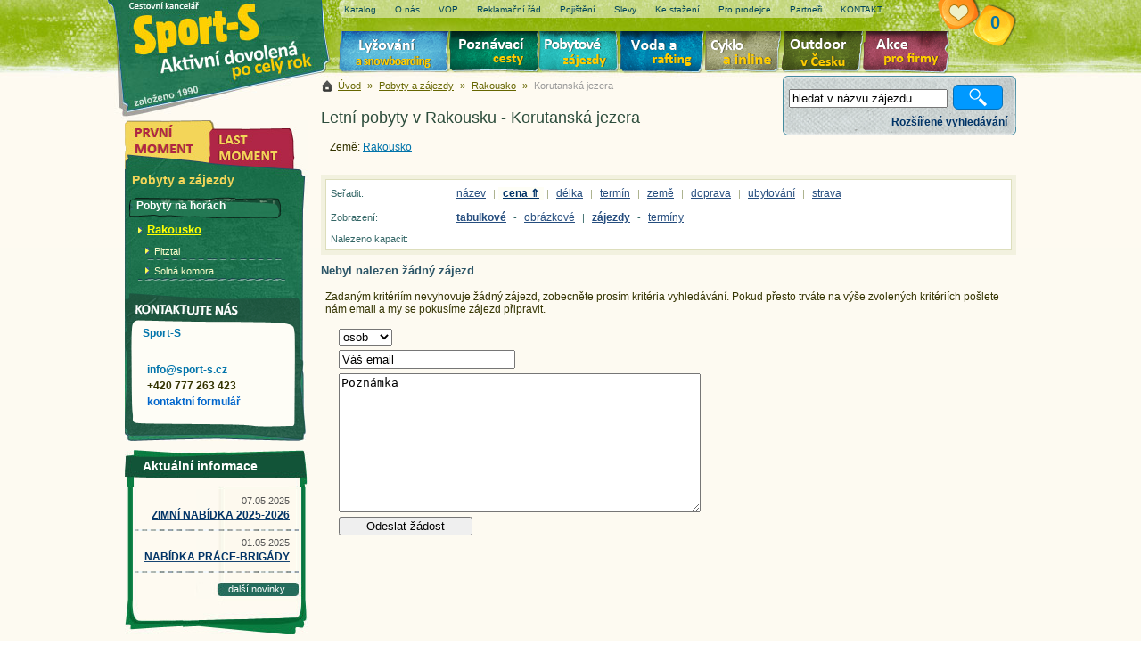

--- FILE ---
content_type: text/html; charset=utf-8
request_url: http://www.sport-s.cz/pobytove-zajezdy/hory/rakousko/korutanska-jezera.html?trideni=cenanotnull
body_size: 15963
content:

<!doctype html public "-//W3C//DTD HTML 4.01 Transitional//EN" "http://www.w3.org/TR/html4/loose.dtd"> 
<html>
<head><title>
	Letní pobyty v Rakousku - Korutanská jezera - Sport-S
</title><meta name="description" content="Letní pobyty v Rakousku. Korutanská jezera"><meta name="keywords" content="Pobyty a zájezdy"><meta http-equiv="Content-Type" content="text/html; charset=utf-8"><meta http-equiv="Content-language" content="cs"><meta name="robots" content="index, follow"><meta name="author" content="Sport-S"><link rel="stylesheet" type="text/css" media="screen" href="/css/prettyPhoto.css"><link rel="stylesheet" type="text/css" media="screen" href="/css/style_leto.css?v=26"><link rel="stylesheet" type="text/css" media="screen" href="/css/extended.css?v=26"><link rel="stylesheet" type="text/css" media="print" href="/css/print.css?v=26"> 
    <script type="text/javascript" src="//ajax.googleapis.com/ajax/libs/jquery/1.5.2/jquery.min.js"></script>
    <script type="text/javascript" src="/js/common.js?v=20"></script>
    <script type="text/javascript" src="/js/combo.js"></script>    
    <script type="text/javascript" src="/js/jquery.datePicker.min-2.1.2.js"></script>
    <script type="text/javascript" src="/js/date.js"></script>
    <script type="text/javascript">
        $(document).ready(function() {
            initDatePicker();
        });
    </script>
<script type="text/javascript">var _gaq = [['_setAccount', 'UA-8717939-1'],['_setAllowAnchor', true],['_trackPageview']];(function() { var ga = document.createElement('script'); ga.type = 'text/javascript'; ga.async = true;ga.src = ('https:' == document.location.protocol ? 'https://ssl' : 'http://www') + '.google-analytics.com/ga.js';var s = document.getElementsByTagName('script')[0]; s.parentNode.insertBefore(ga, s); })();</script></head>
<body>
    <div id="main">
        <!-- Hlavička -->
        <div id="header">
            <div id="logo">
                <a href="/" title="Sport-S - aktivní dovolená po celý rok">Sport-S - aktivní dovolená po celý rok</a>
            </div>
            <div id="horni_menu">
                <ul>
                    
                            <li><a href='/informace/katalog.html' title=""><b>
                                Katalog</b></a></li>
                        
                            <li><a href='/informace/o-nas.html' title="o nás a naší společnosti"><b>
                                O nás</b></a></li>
                        
                            <li><a href='/informace/smluvni-podminky.html' title=""><b>
                                VOP</b></a></li>
                        
                            <li><a href='/informace/reklamacni-rad.html' title=""><b>
                                Reklamační řád</b></a></li>
                        
                            <li><a href='/informace/cestovni-pojisteni.html' title=""><b>
                                Pojištění</b></a></li>
                        
                            <li><a href='/informace/slevy.html' title=""><b>
                                Slevy</b></a></li>
                        
                            <li><a href='/informace/ke-stazeni.html' title="Ke stažení"><b>
                                Ke stažení</b></a></li>
                        
                            <li><a href='http://217.198.121.28/BookingProvizni/' title=""><b>
                                Pro prodejce</b></a></li>
                        
                            <li><a href='/informace/partneri.html' title="Partneři"><b>
                                Partneři</b></a></li>
                        
                            <li><a href='/kontakt.html' title=""><b>
                                KONTAKT</b></a></li>
                                            
                </ul>
            </div>
            <div id="okruhy">
                <div id="okruhZajezdu">
                    Vyberte si okruh zájezdů</div>
                <ul>
                    <li class="lyze"><a href="/lyzovani/">Lyžování</a> </li>
                    <li class="poznavaci"><a href="/poznavaci-zajezdy/">Poznávací zájezdy</a></li>
                    <li class="pobytove"><a href="/pobytove-zajezdy/">Pobytové zájezdy</a></li>
                    <li class="raft"><a href="/voda/">Voda a rafting</a></li>
                    <li class="cyklo"><a href="/cyklo-zajezdy/">Cyklo zájezdy</a></li>
                    <li class="outdoor"><a href="/aktivni-dovolena/">Aktivní dovolená</a></li>
                    <li class="firma"><a href="/akce-pro-firmy/">Akce pro firmy</a></li>
                </ul>
            </div>
            <div class="clear">
            </div>
            <div id="horni_info">
                <div class="nfo" id="schranka">
                    <h2><a href="/schranka.html">Vaše schránka zájezdů <span id="schrankaCount">
                        0
                    </span></a></h2>
                </div>                    
            </div>
            <div id="searchFulltext" class="top_hledej">
                <!--malé vyhledávání-->
                <form id="Form1" onsubmit="return checkMinLetters();" action="/hledat.html" method="get">
                <input type="text" name="fulltext" id="fulltext" value="hledat v názvu zájezdu"  onfocus="$(this).val() == 'hledat v názvu zájezdu' ? $(this).val('') : void(0);" onblur="$(this).val() == '' ? $(this).val('hledat v názvu zájezdu') : void(0);">
                <input type="submit" class="submit" value="Vyhledat">
                <span><strong id="fullTextError"></strong></span>
                </form>
                <div onclick="showSearchForm(3);" class="rozsVyhl">
                    Rozšířené vyhledávání
                </div>
            </div>
            
            <div id="searchComplex" class="top_hledej" style="display: none">
                <!--velké vyhledávání-->
                <form id="hledej" action="/hledat.html" method="get">
                <h3>Vyhledávání</h3>                
                <div class="col1">
                        <select id="kategorie" name="kategorie" onchange="refreshZeme(2); fillSubCategory(this.value,0);"><option></option></select>   
                        <select id="zeme" name="zeme" onchange="refreshDestinace(2);"><option></option></select>                    
                        <select id="cena" name="cena"><option value="" >cena: (libovolná)</option><option value="1-1000" >do 1 000 Kč</option><option value="1000-5000" >1 000 - 5 000 Kč</option><option value="5000-10000" >5 000 - 10 000 Kč</option><option value="10000-15000" >10 000 - 15 000 Kč</option><option value="15000-20000" >15 000 - 20 000 Kč</option><option value="20000-30000" >20 000 - 30 000 Kč</option><option value="30000-50000" >30 000 - 50 000 Kč</option><option value="50000-1000000" >nad 50 000 Kč</option></select>
                </div>
                <div class="col2">
                        <select id="subkategorie" name="subkategorie" onchange="refreshZeme(2);" disabled="disabled"><option></option></select>                   
                        <select id="destinace" name="destinace" disabled="disabled"><option></option></select>
                        <select id="delka" name="delka"><option value="" >délka: (libovolná)</option><option value="1" >1 den</option><option value="2-3" >2-3 dny</option><option value="4-6" >4-6 dní</option><option value="7-9" >7-9 dní</option><option value="10-13" >10-13 dní</option><option value="14-20" >14-20 dní</option><option value="21-99" >>20 dní</option></select>                        
                </div>
                <div class="col3">
                        <select id="doprava" name="doprava">
                            <option value="" >doprava: (libovolná)</option><option value="0" >vlastní</option><option value="3" >autokarem</option>
                        </select>
                        <select id="ubytovani" name="ubytovani">
                            <option value="" >ubytování: (libovolné)</option><option value="1" >hotel</option><option value="2" >pension</option><option value="3" >kemp</option><option value="5" >apartmán</option><option value="6" >hostel</option><option value="7" >privát</option><option value="8" >aparthotel</option><option value="13" >bungalov</option><option value="16" >hotel ***</option><option value="18" >hotel ****</option><option value="37" >chalet</option>
                        </select>
                        <select id="strava" name="strava">
                            <option value="" >strava: (libovolná)</option><option value="0" >vlastní</option><option value="1" >polopenze</option><option value="3" >snídaně</option><option value="4" >all inclusive</option>
                        </select>
                </div>
                      
                  
                <div class="col4">
                    <div class="obdobi">
                        <label class="l">Odjezd nejdříve:</label>
                        <input class="datePicker dp-applied" type="text" name="terminOd" id="terminOd" value="">
                        <label class="l">Odjezd nejpozději:</label>
                        <script type="text/javascript">var combineStartAndEndDates = true;</script><input class="datePicker dp-applied" type="text" name="terminDo" id="terminDo" value="">
                    </div> 
                    <input type="checkbox" id="lastminute" name="lastminute" value="1" ><label for="lastminute">Pouze Lastminute</label>
                <input type="submit" class="searchbutton" value="Vyhledat" >
                </div>
                <div class="clear">
                </div>   
                <div onclick="showSearchForm(1);" class="rozsVyhl">
                    základní vyhledávání
                </div>
                </form>
            </div>
        </div>
        <!-- Konec Hlavička -->  
        <div id="Content" class="Contentletopobytove-zajezdy" > 
            
            <div id="Panel_obsah">     
                <div id="cesta">
                    <a href="/">Úvod</a>
                      &raquo;  <a href="/pobytove-zajezdy/">Pobyty a zájezdy</a>  &raquo;  <a href="/pobytove-zajezdy/rakousko/">Rakousko</a>  &raquo;  <span class="cesta-posl">Korutanská jezera</span> 
                </div>   
                <div id="obsahKontejner">                         
                    
    <script type="text/javascript">
        var isLocationPage = true;
        $(document).ready(function() {                
            $("a[rel^='prettyPhoto']").prettyPhoto({
                animationSpeed: 'fast', /* fast/slow/normal */
                padding: 40, /* padding for each side of the picture */
                opacity: 0.75, /* Value betwee 0 and 1 */
                showTitle: false, /* true/false */
                allowresize: true, /* true/false */
                counter_separator_label: '/', /* The separator for the gallery counter 1 "of" 2 */
                theme: 'light_rounded', /* light_rounded / dark_rounded / light_square / dark_square */
                callback: function() { }
            });
        });
    </script>
    	  
    <h1>Letní pobyty v Rakousku - Korutanská jezera</h1>
    <div class="stred zajezdm">
        
        <div class="info" style="padding-left:10px;">
            
            Země: <a href="/pobytove-zajezdy/rakousko/">Rakousko</a><br>
        </div> 
    </div>
    <div class="clear"></div> 
      
    
    <script type="text/javascript">

        if(window.location.hash == "") 
            changeTabs(document.getElementById("tabId0"));
        
    </script>
    
    <P>&nbsp;</P>

                  
<div id="ControlPanel">
	
        <table class="vysledkyHledani" cellspacing="7">
            <tr id="sorting">
		<td>Seřadit:</td>
		<td class="sorter">
                        <a href="/pobytove-zajezdy/hory/rakousko/korutanska-jezera.html?trideni=nazev" >název</a> | <a href="/pobytove-zajezdy/hory/rakousko/korutanska-jezera.html?trideni=cenanotnullSestupne" class="selected">cena &uArr;</a> | <a href="/pobytove-zajezdy/hory/rakousko/korutanska-jezera.html?trideni=delka" >délka</a> | <a href="/pobytove-zajezdy/hory/rakousko/korutanska-jezera.html?trideni=terminnotnull" >termín</a> | <a href="/pobytove-zajezdy/hory/rakousko/korutanska-jezera.html?trideni=zeme" >země</a> | <a href="/pobytove-zajezdy/hory/rakousko/korutanska-jezera.html?trideni=doprava" >doprava</a> | <a href="/pobytove-zajezdy/hory/rakousko/korutanska-jezera.html?trideni=ubytovani" >ubytování</a> | <a href="/pobytove-zajezdy/hory/rakousko/korutanska-jezera.html?trideni=strava" >strava</a>
                </td>
	</tr>
	
            <tr>
                <td>Zobrazení:</td>
                <td><a onclick="changeToursDisplay(true);return false;" style="font-weight:bold;" rel="nofollow" href="#zajezdy">tabulkové</a> -  <a onclick="changeToursDisplay(false);return false;" rel="nofollow" href="#zajezdy">obrázkové</a> | 
                <a onclick="changeToursTermDisplay(true);return false;" style="font-weight:bold;" rel="nofollow" href="#">zájezdy</a> -  <a onclick="changeToursTermDisplay(false);return false;" rel="nofollow" href="#">termíny</a></td>
            </tr>
            <tr>
                <td>Nalezeno kapacit:</td>
                <td><b></b></td>
            </tr>
        </table>         

</div>

  


        <form method="post" action="/pobytove-zajezdy/hory/rakousko/korutanska-jezera.html?trideni=cenanotnull" id="ctl01">
<div class="aspNetHidden">
<input type="hidden" name="__EVENTTARGET" id="__EVENTTARGET" value="" />
<input type="hidden" name="__EVENTARGUMENT" id="__EVENTARGUMENT" value="" />
<input type="hidden" name="__VIEWSTATE" id="__VIEWSTATE" value="/[base64]" />
</div>

<script type="text/javascript">
//<![CDATA[
var theForm = document.forms['ctl01'];
if (!theForm) {
    theForm = document.ctl01;
}
function __doPostBack(eventTarget, eventArgument) {
    if (!theForm.onsubmit || (theForm.onsubmit() != false)) {
        theForm.__EVENTTARGET.value = eventTarget;
        theForm.__EVENTARGUMENT.value = eventArgument;
        theForm.submit();
    }
}
//]]>
</script>


<script src="/WebResource.axd?d=MJ1ItriUQy17yaL8Z7REEQU_FJy8hefsRwvuhWQ2QXzTOCBRMx21HUPufn6jb0h3CCtGS8m9EPwof4LJ9dGak3HSEJV9WQAv-clS69aFar81&amp;t=638568676745067788" type="text/javascript"></script>


<script type="text/javascript">
//<![CDATA[
function CallServer(arg,context) {WebForm_DoCallback('ctl00$cph$DestinationTours$ToursRepeater$TourEmailRequest1',arg,RecieveServerData,context,null,false)}function RecieveServerData(rValue) {var allDest = rValue.split(','); var combo = document.getElementById('reqDestination'); for(i=0; i<allDest.length; i+=2) {appendOptionLast(combo, allDest[i], allDest[i+1], '', ''); } }function CountryChanged(val, args) {$('#reqDestination').html(''); appendOptionLast(document.getElementById('reqDestination'), '', 'destinace (libovolná)', '', ''); CallServer(val, args);}//]]>
</script>

<div class="aspNetHidden">

	<input type="hidden" name="__VIEWSTATEGENERATOR" id="__VIEWSTATEGENERATOR" value="7E989E98" />
</div>
            <h3>Nebyl nalezen žádný zájezd</h3>
            <p>Zadaným kritériím nevyhovuje žádný zájezd, zobecněte prosím kritéria vyhledávání.
            <span>Pokud přesto trváte na výše zvolených kritériích pošlete nám email a my se pokusíme zájezd připravit.</span>
            </p>
            <div class="tourEmail">            
                <span id="cph_DestinationTours_ToursRepeater_TourEmailRequest1"><form action="#" id="formTourEmail" method="post"><select id="reqPerson" name="reqPerson" class="personCount"><option value="">osob</option><option value="1" >1</option><option value="2" >2</option><option value="3" >3</option><option value="4" >4</option><option value="5" >5</option><option value="6" >6</option><option value="7" >7</option><option value="8" >8</option><option value="9" >9</option><option value="10" >10</option><option value="11">&gt; 10</option></select><input type="text" id="reqEmail" name="reqEmail" value="Váš email" autocomplete="email" /><textarea id="reqNote" name="reqNote">Poznámka</textarea><input type="hidden" id="reqSent" name="reqSent" value="1" /><div id="reqTour">Kolik je jedna+dva?<input id="abotreqTour" name="abotreqTour" size="2" value="">... vložte správnou číslici (jde o ochranu proti spamu)<br /></div><script type="text/javascript">document.getElementById('abotreqTour').value = Math.round(Math.PI); document.getElementById('reqTour').style.display = 'none';</script><input type="submit" class="submit" value="Odeslat žádost" /></form></span>
            </div>
        

<script type="text/javascript">
//<![CDATA[

WebForm_InitCallback();//]]>
</script>
</form>  
       

                    <P align=center><IFRAME 
style="BORDER-BOTTOM: medium none; BORDER-LEFT: medium none; WIDTH: 780px; HEIGHT: 200px; OVERFLOW: hidden; BORDER-TOP: medium none; BORDER-RIGHT: medium none" 
src="//www.facebook.com/plugins/likebox.php?href=http%3A%2F%2Fwww.facebook.com%2FCKSPORTSCZ&amp;width=780&amp;height=200&amp;colorscheme=light&amp;show_faces=true&amp;border_color&amp;stream=false&amp;header=true&amp;appId=224084937641913" 
frameBorder=0 allowTransparency scrolling=no></IFRAME></P>
                </div>
                <div class="clear">
                </div>
            </div>
            <div id="Panel_navigace">
                <div class="logo_top"></div>
                <div id="MpMenu">                          
                    
  
    
    <ul class="momenty">
    <li class="moment"><a href="/prvni-moment/"><span>První moment</span></a></li>
    <li class="lastmoment"><a href="/last-moment/"><span>Last moment</span></a></li>
    </ul>
    
 <div class="nav">     
    
    
    <h2>Pobyty a zájezdy</h2> 
           
    <div id="LeftMenu_ThemeMenu">
	
        
        <ul><li class=""><div class="pob">Pobyty na horách</div><ul class="menuZeme"><li class='active'><a href="/pobytove-zajezdy/hory/rakousko/">Rakousko</a><ul id="menu"><li class=''><a href="/pobytove-zajezdy/hory/rakousko/pitztal.html">Pitztal</a></li><li class=''><a href="/pobytove-zajezdy/hory/rakousko/solna-komora.html">Solná komora</a></li></ul></li></ul></li></ul>
                        
            
           
         
            
        
    
</div>
</div>
  
                    <div class="kontdiv">
	                    <a href="/kontakt/">Sport-S</a>
                        <div class="kinfo">
                            
                                <P><BR><A href="mailto:info@sport-s.cz">info@sport-s.cz</A><BR>+420 777 263 423<BR><A href="http://www.sport-s.cz/kontaktni-formular/"><FONT color=#0066cc>kontaktní formulář</FONT></A><BR></P>
                            
                        </div>
                    </div>
                </div>
                    
                        <div class="novinky">
                        <h2>Aktuální informace</h2>
                            <ul>
                                            
                        <li>07.05.2025<br>
                            <strong><a href='/novinky/#' title=""><b>
                            Zimní nabídka 2025-2026</b></a></strong></li>
                                            
                        <li>01.05.2025<br>
                            <strong><a href='/novinky/#' title=""><b>
                            Nabídka práce-brigády</b></a></strong></li>
                    
                            </ul>
                        <a class="go" href="/novinky/">další novinky</a>
                        </div> 
                        
            </div>           
            <!-- Konec Panel Obsah -->
            <div class="clear">
            </div>
        </div>
        <!-- Konec content -->        
    </div>
    <!-- Konec all -->
    <!-- paticka -->
    <div id="bottom">
        <div id="system">
            <a href="https://www.opentravel.cz">
                <img src="/img/white.gif" width="128" height="16" alt="vyhledávání zájezdů poskytuje Open Travel Network"></a>
        </div>
        
            <TABLE class=paticka cellSpacing=2 cellPadding=2 width="100%" align=center>
<TBODY>
<TR>
<TD width="14%">
<P align=left><A href="http://www.sport-s.cz/lyzovani/rakousko/"><FONT style="BACKGROUND-COLOR: #ffffff" color=#0000ff><STRONG>Lyžování v Rakousku</STRONG></FONT></A><FONT style="BACKGROUND-COLOR: #ffffff"> </FONT><BR><A href="http://www.sport-s.cz/lyzovani/rakousko/bad-kleinkirchheim.html">Bad Kleinkirchheim</A>&nbsp;/ <A href="http://www.sport-s.cz/lyzovani/rakousko/dachstein.html">Dachstein West</A> / <A href="/lyzovani/rakousko/gasteinertal.html">Gasteinertal</A>&nbsp;/ <A href="http://www.sport-s.cz/lyzovani/rakousko/hinterstoder.html">Hinterstoder</A> / <A href="http://www.sport-s.cz/lyzovani/rakousko/matrei-at.html">Kals - Matrei</A> / <A href="http://www.sport-s.cz/lyzovani/rakousko/lungau.html">Lungau</A>&nbsp;/ <A href="http://www.sport-s.cz/lyzovani/rakousko/molltal.html">Mölltal</A> <A href="http://www.sport-s.cz/lyzovani/rakousko/nassfeld-hermagor.html">/ Nassfeld</A> / <A href="http://www.sport-s.cz/lyzovani/rakousko/otztal-solden-arena.html">Sölden Arena</A> <A href="http://www.sport-s.cz/lyzovani/rakousko/otztal-solden-arena.html">Ötztal</A> / <A href="http://www.sport-s.cz/lyzovani/rakousko/pitztal.html">Pitztal</A>&nbsp;/ <A href="http://www.sport-s.cz/lyzovani/rakousko/saalbach-hinterglemm.html">Saalbach&nbsp;Hinterglemm</A> / <A href="http://www.sport-s.cz/lyzovani/rakousko/schladming-dachstein.html">Schladming </A><A href="http://www.sport-s.cz/lyzovani/rakousko/schladming-dachstein.html">Dachstein</A> <A href="http://www.sport-s.cz/lyzovani/rakousko/ischgl.html">/ Ischgl</A> / <A href="http://www.sport-s.cz/lyzovani/rakousko/st-anton.html">Arlberg-St. Anton</A> / <A href="http://www.sport-s.cz/lyzovani/rakousko/stubai.html">Stubai</A> <A href="http://www.sport-s.cz/lyzovani/rakousko/kaprun.html">Kaprun</A> <A href="http://www.sport-s.cz/lyzovani/rakousko/kaprun.html">Zeel am See</A>&nbsp;/ <A href="http://www.sport-s.cz/lyzovani/rakousko/zillertal-hintertux.html">Hintertux</A>&nbsp;- <A href="http://www.sport-s.cz/lyzovani/rakousko/zillertal-hintertux.html">Zillertal </A><A href="http://www.sport-s.cz/lyzovani/rakousko/">/ Lyžování Rakousko</A></P></TD>
<TD width="14%">
<P align=left><A href="http://www.sport-s.cz/lyzovani/francie/"><FONT style="BACKGROUND-COLOR: #ffffff" color=#0000ff><STRONG>Lyžování ve Francii</STRONG></FONT></A><FONT style="BACKGROUND-COLOR: #ffffff"> </FONT><BR><A href="http://www.sport-s.cz/lyzovani/francie/deux-alpes.html">2 Alpes</A>&nbsp;/ &nbsp;<A href="http://www.sport-s.cz/lyzovani/francie/alpe-d-huez.html">Alpe d´Huez </A><A href="http://www.sport-s.cz/lyzovani/francie/tignes.html">/ Val d’Isere</A> <A href="http://www.sport-s.cz/lyzovani/francie/tignes.html">/ Tignes</A> <A href="http://www.sport-s.cz/lyzovani/francie/flaine.html">/ Flaine</A> / <A href="http://www.sport-s.cz/lyzovani/francie/la-rosiere.html">La Rosiere </A><A href="http://www.sport-s.cz/lyzovani/francie/les-arcs.html">/ Les Arcs</A> <A href="http://www.sport-s.cz/lyzovani/francie/les-orres.html">/ Les Orres</A>&nbsp;/ &nbsp;<A href="http://www.sport-s.cz/lyzovani/francie/risoul-vars.html">Risoul - Vars</A>&nbsp;/ &nbsp;<A href="http://www.sport-s.cz/lyzovani/francie/serre-chevalier.html">Serre Chevalier</A>&nbsp;/ &nbsp;<A href="http://www.sport-s.cz/lyzovani/francie/les-menuires.html">Les Menuires</A> <A href="http://www.sport-s.cz/lyzovani/francie/les-menuires.html">/ Tři údolí</A> <A href="http://www.sport-s.cz/lyzovani/francie/meribel-mottaret.html">/ Meribel&nbsp; Mottaret</A> /&nbsp; <A href="http://www.sport-s.cz/lyzovani/francie/val-thorens.html">Val Thorens</A> / &nbsp;<A href="http://www.sport-s.cz/lyzovani/francie/val-cenis.html">Val Cenis</A> / <A href="http://www.sport-s.cz/lyzovani/francie/valmorel.html">Valmorel</A></P></TD>
<TD width="14%">
<P align=left><A href="http://www.sport-s.cz/lyzovani/svycarsko/"><FONT style="BACKGROUND-COLOR: #ffffff" color=#0000ff><STRONG>Lyžování ve Švýcarsku</STRONG></FONT></A><FONT style="BACKGROUND-COLOR: #ffffff"> </FONT><BR><A href="http://www.sport-s.cz/lyzovani/svycarsko/crans-montana.html">Crans - Montana /&nbsp;</A><A href="http://www.sport-s.cz/lyzovani/svycarsko/4-vallees.html">Čtyři Údolí</A> / <A href="http://www.sport-s.cz/lyzovani/svycarsko/davos-klosters.html">Davos Klosters</A> / <A href="http://www.sport-s.cz/lyzovani/svycarsko/davos-klosters.html">Davos</A> / <A href="http://www.sport-s.cz/lyzovani/svycarsko/davos-klosters.html">Klosters</A> / <A href="http://www.sport-s.cz/lyzovani/svycarsko/alpenarena.html">Flims Laax Falera</A> / <A href="http://www.sport-s.cz/lyzovani/svycarsko/jungfrauregion.html">Jungfrau</A> <A href="http://www.sport-s.cz/lyzovani/svycarsko/leukerbad.html">/ Leukerbad</A> / <A href="http://www.sport-s.cz/lyzovani/svycarsko/saas-fee.html">Saas Fee</A> / <A href="http://www.sport-s.cz/lyzovani/svycarsko/st-moritz.html">St. Moritz</A> / <A href="http://www.sport-s.cz/lyzovani/svycarsko/zermatt.html">Zermatt</A></P></TD>
<TD width="14%">
<P align=left><A href="http://www.sport-s.cz/lyzovani/italie/"><FONT style="BACKGROUND-COLOR: #ffffff" color=#0000ff><STRONG>Lyžování v Itálii</STRONG></FONT></A><FONT style="BACKGROUND-COLOR: #ffffff"> </FONT><BR><A href="http://www.sport-s.cz/lyzovani/italie/arabba-marmolada.html">Arabba - Marmolada</A>&nbsp;/ <A href="http://www.sport-s.cz/lyzovani/italie/arabba-marmolada.html">Arabba</A> <A href="http://www.sport-s.cz/lyzovani/italie/arabba-marmolada.html">/ Marmolada</A>&nbsp;/ <A href="http://www.sport-s.cz/lyzovani/italie/bormio.html">Bormio</A> <A href="http://www.sport-s.cz/lyzovani/italie/cervinia.html">/ Breuil-Cervinia</A> <A href="http://www.sport-s.cz/lyzovani/italie/civetta.html">/ Civetta</A> <A href="http://www.sport-s.cz/lyzovani/italie/cimone.html">/ Cimone</A>&nbsp;/ &nbsp;<A href="http://www.sport-s.cz/lyzovani/italie/livigno.html">Livigno</A> <A href="http://www.sport-s.cz/lyzovani/italie/paganella.html">/ Paganella</A> / <A href="http://www.sport-s.cz/lyzovani/italie/kronplatz.html">Kronplatz</A> <A href="http://www.sport-s.cz/lyzovani/italie/kronplatz.html">/ Plan de Corones</A> <A href="http://www.sport-s.cz/lyzovani/italie/it-sulden.html">/ Solda - Sulden</A> <A href="http://www.sport-s.cz/lyzovani/italie/passo-tonale.html">/ Passo Tonale</A> / <A href="http://www.sport-s.cz/lyzovani/italie/val-di-fassa.html">Val di Fassa</A> / <A href="http://www.sport-s.cz/lyzovani/italie/val-di-fiemme.html">Val di Fiemme</A> <A href="http://www.sport-s.cz/lyzovani/italie/marilleva.html">/ Marilleva</A> <A href="http://www.sport-s.cz/lyzovani/italie/marilleva.html">Folgárida</A> / <A href="http://www.sport-s.cz/lyzovani/italie/val-gardena.html">Val Gardena</A>&nbsp;/ <A href="http://www.sport-s.cz/lyzovani/italie/val-gardena.html">Alpe di Siusi</A>&nbsp;/ <A href="http://www.sport-s.cz/lyzovani/italie/schnalstal-val-senales.html">Val Senales</A>&nbsp;/ <A href="http://www.sport-s.cz/lyzovani/italie/schnalstal-val-senales.html">Schnalstal</A>&nbsp;/ <A href="http://www.sport-s.cz/lyzovani/italie/sestriere.html">Sestriere</A> / <A href="http://www.sport-s.cz/lyzovani/italie/sestriere.html">Via Lattea</A> /&nbsp;<A href="http://www.sport-s.cz/lyzovani/italie/"> Lyžování Itálie</A></P></TD>
<TD width="12%">
<P align=left><A href="http://www.sport-s.cz"><FONT style="BACKGROUND-COLOR: #ffffff" color=#0000ff><STRONG>Aktivní dovolená</STRONG></FONT></A><FONT style="BACKGROUND-COLOR: #ffffff"> </FONT><BR><A href="http://www.sport-s.cz/pobyty/hory/rakousko/pitztal.html">Léto v Alpách</A> / <A href="http://www.sport-s.cz/pobyty/hory/rakousko/pitztal.html">Pitztal</A> /<A href="http://www.sport-s.cz/pobyty/hory/"> Pobyty na horách</A> /&nbsp;<A href="http://www.sport-s.cz/voda-rafting/pujcovna-lodi-vltava.html"> Půjčovna lodí</A>&nbsp;/ <A href="http://www.sport-s.cz/pobytove-zajezdy/">Pobytové zájezdy</A> / <A href="http://www.sport-s.cz">Aktivní dovolená</A>&nbsp;/ &nbsp;<A href="http://www.sport-s.cz/voda-rafting/rafting/">Rafting</A> /&nbsp;<A href="http://www.sport-s.cz/voda-rafting/vodacke-programy/">Vodácké zájezdy</A>&nbsp;/&nbsp; <A href="http://www.sport-s.cz/lyzovani/rakousko/">Lyžování Rakousko</A>&nbsp;/ <A href="http://www.sport-s.cz/lyzovani/francie/">Lyžování Francie</A> / <A href="http://www.sport-s.cz/lyzovani/italie/">Lyžování Itálie</A> / <A href="http://www.sport-s.cz/lyzovani/svycarsko/">Lyžování&nbsp; Švýcarsko</A> / <A href="http://www.sport-s.cz/lyzovani/">Lyžování</A></P></TD>
<TD width="12%">
<P align=left><A href="http://www.sport-s.cz"><FONT style="BACKGROUND-COLOR: #ffffff" color=#0000ff><STRONG>Zajímavé odkazy</STRONG></FONT></A><FONT style="BACKGROUND-COLOR: #ffffff"> </FONT><BR><A href="http://snow.cz/">SNOW</A></P></TD>
<TD width="12%">
<P align=left><A href="http://www.sport-s.cz"><FONT style="BACKGROUND-COLOR: #ffffff" color=#0000ff><STRONG>CK Sport-S</STRONG></FONT></A><FONT style="BACKGROUND-COLOR: #ffffff"> </FONT><BR><A title="" href="http://www.sport-s.cz/informace/katalog.html">Katalog</A> / <A title="" href="http://www.sport-s.cz/informace/smluvni-podminky.html">Smluvní podmínky</A> / <A title="" href="http://www.sport-s.cz/informace/cestovni-pojisteni.html">Cestovní pojištění</A> /&nbsp;<A title="" href="http://www.sport-s.cz/informace/slevy.html">Slevy</A>&nbsp;/ <A title="Ke stažení" href="http://www.sport-s.cz/informace/ke-stazeni.html">Ke stažení</A>&nbsp;/ <A title="O nás" href="http://www.sport-s.cz/informace/o-nas.html">O nás</A> /&nbsp;<A title="" href="http://www.sport-s.cz/kontakt.html">Kontakt</A>&nbsp;/&nbsp;<A onclick=javascript:print(); style="CURSOR: pointer">Tisk stránky</A> / <A href="http://www.sport-s.cz/kontaktni-formular/">Napište nám</A> / <A onclick=mailto:mailpage(); style="CURSOR: pointer">Odeslat emailem</A></P>
<P align=left>&nbsp;</P>
<P align=left>&nbsp;<IMG style="HEIGHT: 98px; WIDTH: 57px" border=1 alt="ACK CR" src="https://i.ck.cz/f/104230/74.jpg" width=2480 height=3508>&nbsp;<IMG border=1 alt=clen2018 src="https://i.ck.cz/f/93767/68.jpg" width=50 height=50>&nbsp;</P></TD></TR></TBODY></TABLE>
<DIV class=copyright align=center>Všechna práva vyhrazena <STRONG>© CK Sport-S s.r.o.</STRONG><BR>Mobil: 777 263 423</DIV>
        
    </div>
    <!-- konec paticka -->
    <div class="clear"></div>    
    <script type="text/javascript">
        var categorySelected = 1231;
        var subCategorySelected = 1194;
        var countrySelected = 'AT';
        var destinationSelected = 2813;
        fillCategory(categorySelected);
        fillSubCategory(categorySelected, subCategorySelected);
        fillCountry(categorySelected, subCategorySelected, countrySelected);
        fillDestination(categorySelected, countrySelected, destinationSelected); 
    </script>
    
</body>
</html>

--- FILE ---
content_type: text/css
request_url: http://www.sport-s.cz/css/style_leto.css?v=26
body_size: 4346
content:
body{
	color:#333300;}
h2,h3{color:#2C5567;}
a{color:#0174AB}a:hover{color:#3399CC;}b, strong{}

#main{
	background: #FDFAF1 url(design_leto/bg.jpg) no-repeat 50% 0%;}
#Content{
}
.logo_bot{
	background: url(design_leto/logo_bot.png);}
.strankovani a{border:1px solid #B3C5D3;color:#333333;}
.strankovani a.selected{background-color:#006699;color:#FFFFFF;}
.strankovani a:hover{background-color:#184A85;color:#FFFFFF;}
#cesta{
	color:#660;}
#cesta a{
	color:#660;}
#cesta span.cesta-posl{
	color:#999;}
#cesta span.zde{color:#333333;}
#cesta a:hover{color:#FFFFFF;background-color:#3F6979;}
/*Hlavicka*/
#header{
	background: url(design_leto/bg.jpg) no-repeat -500px 0px;
}
/*** Horni menu  */
#horni_menu{
	background:url(design/h_menu.png) no-repeat 0px 0px;}
#horni_menu li a{
}
#horni_menu li a b{
	color:#01445a;}
#horni_info .nfo h2 a{
	background: url(design/schranka.png) no-repeat 0px 0px;}
#horni_info .nfo h2 a:hover{
	background:url(design/schranka_h.png) no-repeat 0px 0px;}
#horni_info .nfo h2 span:hover{color:#727451;}

/*** obrázková navigace  */
#okruhy{background:url(design_leto/okruhy.png) no-repeat 0% 100%;}
#okruhy li.lyze:hover{	background:url(design_leto/okruhy.png) no-repeat 0% 0%;}
#okruhy li.poznavaci:hover{	background:url(design_leto/okruhy.png) no-repeat -125px 0%;}
#okruhy li.pobytove:hover{background:url(design_leto/okruhy.png) no-repeat -225px 0%;}
#okruhy li.raft:hover{background:url(design_leto/okruhy.png) no-repeat -318px 0%;}
#okruhy li.cyklo:hover{background:url(design_leto/okruhy.png) no-repeat -413px 0%;}
#okruhy li.outdoor:hover{background:url(design_leto/okruhy.png) no-repeat -501px 0%;}
#okruhy li.firma:hover{background:url(design_leto/okruhy.png) no-repeat -591px 0%;}

/**----------------------**/
#Panel_pravy{background:url(design_leto/pan_2_bg.jpg) repeat-y 100% 100%;}
/**----------------------**/
#bottom{
	color:#FFF;background:#7E9D01 url(design_leto/pata.jpg) no-repeat 50% 0%;text-align: left;}
#bottom a{
	color:#FFF;}#bottom p a{
	color:#FFF;}
#bottom p a:hover{
	color:#FFC;}
.copyright{
	color:#FFF;}
/**----------------------**/ 
span.schrana{background:url(design/schranka.gif) no-repeat 0% 0%;}
span.schrana:hover{background:url(design/schranka.gif) no-repeat 50% 0%}
span.schranaSaved{background:url(design/schranka.gif) no-repeat 100% 0%;}
div.fotoRamecek img{	background:#FFF;border: 1px solid #c3c691;}
/**----------------------**/
#hledej{}
#hledej h2,#hledej h3{
}
#hledej #ctl00_VyhledavacDiv{background:url(design_leto/pan_2_hledej_bg.jpg) repeat-y 0% 100%;}
#hledej label{color:#333;}
#hledej input.submit{background:#EEBD06;color:#FFFFFF;}
#hledej .submit:hover{color:#FFC926;background:#003333;}
#hledej #fulltextHledej{color:#FFFFFF;}
#hledej span#fullTextError{color:Red;}
/**----------------------**/
#Panel_obsah h1{
	color:#2d4d3d;}
.Contentzimalyzovani #MpMenu h1{color:#FFFFFF;background:url(design_leto/pan_1_h1.png) no-repeat 0px 0px;}
.Contentletopoznavaci-zajezdy #MpMenu h1{color:#FFFFFF;background:url(design_leto/pan_1_h1.png) no-repeat 0px -30px;}
.Contentletopobytove-zajezdy #MpMenu h1{color:#FFFFFF;background:url(design_leto/pan_1_h1.png) no-repeat 0px -60px;}
.Contentletovoda-rafting #MpMenu h1{color:#FFFFFF;background:url(design_leto/pan_1_h1.png) no-repeat 0px -90px;}
.Contentletocyklo-zajezdy #MpMenu h1{color:#FFFFFF;background:url(design_leto/pan_1_h1.png) no-repeat 0px -120px;}
.Contentletoaktivni-dovolena #MpMenu h1{color:#FFFFFF;background:url(design_leto/pan_1_h1.png) no-repeat 0px -150px;}
.Contentletoakce-pro-firmy #MpMenu h1{color:#FFFFFF;background:url(design_leto/pan_1_h1.png) no-repeat 0px -180px;}
.Contentletoincoming #MpMenu h1{color:#FFFFFF;background:url(design_leto/pan_1_h1.png) no-repeat 0px -210px;}
#MpMenu{
	background:url(design_leto/pan_1.jpg) repeat-y 0px 55px;}
#MpMenu .nav{
}
#MpMenu .nav ul li{background:url(design_leto/l_menu_li.jpg) no-repeat 100% 100%;}
#MpMenu .nav ul li a{color:#FFFFFF;background:url(design_leto/pan_11_zeme.jpg) no-repeat 30% 50%;}
#MpMenu .nav ul li a:hover{color:#ff9;background:url(design_leto/pan_11_hover.jpg) no-repeat 6px 0px;}
#MpMenu .nav ul li.selected a{color:#000000;background:url(design_leto/pan_11_select.jpg) no-repeat 6px 0px;}
#MpMenu ul.momenty{
}
#MpMenu ul.momenty li.moment{	background:url(design_leto/pan_1_last.jpg) no-repeat 0% 0%;}
#MpMenu ul.momenty li.moment a:hover{background:url(design_leto/pan_1_last.jpg) no-repeat 0% 100%;}
#MpMenu ul.momenty li.lastmoment{background:url(design_leto/pan_1_last.jpg) no-repeat -96px 0%;}
#MpMenu ul.momenty li.lastmoment a:hover{background:url(design_leto/pan_1_last.jpg) no-repeat -96px 100%;}

#MpMenu .nav ul li .pob{	color: #FFF;background:url(design_leto/pan_1_h1.png) no-repeat 0px -240px;}
#MpMenu .nav div.left-menu li,#MpMenu .nav ul li{background: url(design_leto/pan_1_zeme_li_ul.jpg) no-repeat 0% 10px;}
#MpMenu .nav div.left-menu li a,#MpMenu .nav ul li a{color:#CFF;background:url(design_leto/pan_1_li_a.png) no-repeat 50% 100%;}
#MpMenu .nav div.left-menu li a:hover,#MpMenu .nav ul li a:hover,.hoverMenuItem{color:#FFFF00;background:url(design_leto/pan_1_li_a.png) no-repeat 50% 100%;}
#MpMenu .nav ul li.selected a{color:#FFFF00;background:url(design_leto/pan_1_li_a.png) no-repeat 20% 100%;}
#MpMenu .nav ul li.active a{color:#FFF;background:url(design_leto/pan_1_li_a.png) no-repeat 20% 100%;}

#MpMenu .nav ul.menuZeme li{background:url(design_leto/pan_1_li_a.png) no-repeat 50% 100%;color: #FC3;}
#MpMenu .nav ul.menuZeme li a{	background:url(design_leto/pan_1_zeme_li.jpg) no-repeat 0% 50%;color: #FF0;}
#MpMenu .nav ul.menuZeme #menu li a{	background:url(design_leto/pan_1_zeme_li.jpg) no-repeat 0% 50%;color: #FFC;}
#MpMenu .nav ul.menuZeme #menu li.active a{	background:url(design_leto/pan_1_zeme_li.jpg) no-repeat 0% 50%;color: #FC0;}
#MpMenu .nav ul.menuZeme #menu li a:hover{	color: #FC0;text-decoration: underline;}
#MpMenu .nav ul.menuZeme li.active a{	background:url(design_leto/pan_1_zeme_li.jpg) no-repeat 0% 50%;color:#FF0;}
#MpMenu .nav ul.menuZeme li a:hover{	background:url(design_leto/pan_1_zeme_li_ul.jpg) no-repeat 0% 50%;color:#FC0;}

#MpMenu .nav ul.menuClanky li a{color:#FFFFFF;}
#MpMenu .nav ul.menuClanky li a:hover{background:none;color:#EBD450;}
#MpMenu .nav .ficak .menuClanky li{background:none;color:#000000;}
#MpMenu .nav .ficak .menuClanky li a{color:#333333;background:none;}
#MpMenu .nav .ficak .menuClanky li a:hover{background:none;color:#333333;}
#MpMenu .nav div.left-menu{color: #FFF;}
#MpMenu .nav div.left-menu p{color:#FFFFFF;}
/**----------------------**/
#Panel_navigace .kontdiv{
	background:url(design_leto/kontakt.png) no-repeat 0% 100%;padding: 40px 30px 20px 20px;height: 110px;font-size: 12px;line-height: 18px;font-weight: bold;}
#Panel_navigace .kontdiv h2 a{background:url(design_leto/pan_1_kontakt.jpg) no-repeat;}
#Panel_navigace .kontdiv h2 a:hover{background:url(design_leto/pan_1_kontakt_h.jpg) no-repeat 0% 0%;}
#Panel_navigace h2{color:#F3D559;}
#Panel_navigace strong{color:#333333;}
#Panel_navigace .novinky{background:url(design_leto/pan_1_novinky_bot.jpg) no-repeat 0% 100%;}
#Panel_navigace .novinky h2{
	background:url(design_leto/pan_1_novinky_h2.jpg) no-repeat 0px 0px;color:#FFFFFF;}
#Panel_navigace .novinky strong,#Panel_navigace .novinky b, #obsahKontejner .novinky strong, #obsahKontejner .novinky b{color: #036;}
#Panel_navigace .novinky .go{background:url(design_leto/pan_1_novinky_go.jpg) no-repeat 0px 0px;color:#FFFFFF;}
#Panel_navigace .novinky .go:hover{
	background:url(design_leto/pan_1_novinky_go.jpg) no-repeat 0% 100%;color:#FFF;}
#Panel_navigace .novinky ul{background:url(design_leto/pan_1_novinky_li.jpg) repeat-y 0% 0%;}
#Panel_navigace .novinky ul li{color:#555555;background:url(design_leto/pan_1_novinky_lia.jpg) repeat-x 0% 100%;}
#Panel_navigace .novinky ul li strong a,#Panel_navigace .novinky ul li b a{color:#164573;}
#Panel_navigace .novinky ul li strong:hover,#Panel_navigace .novinky ul li b:hover{color:#900;}
#Panel_navigace a.vice{color:#3D6475;background:url(design_leto/sipky.gif) no-repeat -20px 55%;}
#Panel_navigace a.vice:hover{color:#1D4959;}
/**----------------------**/
obsahKontejner ul.temaZeme li a:hover, .hoverMenuItem{color:#333366;}
#obsahKontejner ul.temaZeme li ul li{background:url(design_leto/ul_li_zeme.gif) no-repeat 0% 50%;}
#obsahKontejner ul.temaZeme li ul li a{color:#305889;}
#obsahKontejner ul.temaZeme li ul li a:hover{color:#50507D;}
#obsahKontejner ul.porovnani li{color:#597E9B}
#obsahKontejner ul.porovnani li ul li{color:#7B8FA0;}
/**----------------------**/
#ControlPanel{
	padding:5px;
	margin: 0px 0px 5px;
	background: #F2F1DF;
}
table.vysledkyHledani{
	border:1px solid #DDDEBC;
	background: #FFFFFF;
	color: #366;
}
#obsahKontejner table.vysledkyHledani b{color:#663366;}
td.sorter a.selected{color:#003366;background: #FEFEF6;}
td.sorter{color:#A2A980;}
table.vysledkyHledani a{color:#254D7E;}
table.vysledkyHledani a:hover{color:#FFF;background: #4B707D;}
table.hledani th{background:#E6EDF3;}
table.hledani td.dalsi{color:gray;}

/**----------------------**/

.zajezd{	border: 1px solid #d5ddb5;background: #FDFAF1 url(design_leto/zaj.png) repeat-x 0px 0px;}
.zajezd h3{
	color:#330033;background-image:none;margin: 0px;padding: 0px;}
.zajezd h3 a{color:#330033;}
.zajezd h3 a:hover{color:#E13800;}
.zajezd i{color:#5c521d;}
.zajezd b{color:black;}
.zajezd .popis{color:#333333;}
.zajezdn .l {background-color:#F2F1DF;}
.zajezd .l .left img{background-image:none;}
.zajezd .l .odkazy{background-color:#F2F1DF;}
.zajezdn .l a.informace{
	background: url(design_leto/info.gif) no-repeat 50% 50%;color: #6A654D;}
.zajezd .l a.ceny{background:url(design_leto/ico_ceny.gif) no-repeat 0% 0%;}
.zajezdn .l a.informace:hover{
	background:url(design_leto/info_h.gif) no-repeat 50% 50%;}
#Panel_obsah .zajezdn h1,#Panel_obsah .zajezdn h1 a{ color:#303}
.zajezdn img{	background: url(design_leto/zaj_img2.gif) no-repeat 50% 50%;}
/**----------------------**/

.terminy{background:#F6F1DB;border:1px solid #ffffff;;}
.terminy table{color:#333333;}
.terminy tr:hover{background:#F2F0CA;}
.terminy #submit{color:#FFFFFF;background:#FF9900;border:1px solid #FFCC00;}
.zajezd-foto{border:1px solid #9B7632;background:#C3C691;}
.program b{color:#CC6600;}
.program{
	margin: 10px 0px;}
.program h2{color:#CC6600;background:url(design_leto/h3.jpg) no-repeat  0px 2px;}
.popisceny h3{color:#687023;background:url(design_leto/podtr_z.gif) repeat-x 0% 100%;}
.popisceny  ul li{background:url(design_leto/podtr_plus.gif) no-repeat 0% 50%;}
.popisceny  ul li:hover{color:#666600;}
.cenik{border:1px solid #DFDCB1;margin:0px;}
.cenik a, .terminy a{color:#702529;}
.cenik a:hover, .terminy a:hover{color:#3C6374;}.cenik b, .terminy b{color:#E13800;}
.foto img{background-color:#CDE6F3;border:1px solid #1871AB;}
.zaslat-zpravu{color:#3366CC;}
.zaslat-zpravu input{color:#FFFFFF;background:#FF9900;border:1px solid #FFCC00;}
.zaslat-zpravu textarea{border:solid 1px #c2d9e7}
.zaslat-zpravu #email{border:1px solid #c2d9e7;background-color:#FFFFFF;color:#666666;}
/* objednat */
table.rezervace span.reservationPrice{color: #330;}
table.rezervace td{border-bottom:1px dashed  #C3C691;}
table.rezervace td.priceType{color:#2C5567;}
table.rezervaceUdaje input{border:1px double #C3C691;}
table.rezervaceUdaje textarea{border:1px double #C3C691;}
table.rezervaceUdaje .submit{color:#FFFFFF;background-color:#FF9900;border:1px solid #FFCC00;}

#fimput{color:#242868;border:1px solid #66CCCC;}
.sluzby b{color:#FF3333;}
.partneri{}.partneri b{color:#CC6600;}
.partneri ul{list-style-image:url(design_leto/lmenu_a.gif);}

table.program tr td{
	border-bottom: 1px dashed #BBC294;}
table.program tr td.den{
	color: #063;}
/**----------------------**/
#weatherBox, #kurzyBox{background:url(design_leto/pan_2_box.jpg) no-repeat 0% 100%;}

#kurzy td, #pocasi td{border-bottom-width:1px;border-bottom-style:solid;border-bottom-color:#EFF4FA;}

div.odkazyRight a{color:#003366;}
div.odkazyRight a:hover{color:#003366;}
#Panel_pravy h3{background:url(design_leto/pan_2_box_top.jpg) no-repeat 0% 0%;}
#Panel_pravy .bot{background:url(design_leto/pan_2_bg_bot.jpg) no-repeat 100% 100%;}

div.mistopisRight{background:url(design_leto/pan_2_box.jpg) no-repeat 0% 100%;}

#Panel_pravy .mistopisRight h3{background:none;}
#Panel_pravy .mistopisRight h3 a{background:url(design_leto/pan_2_h3.jpg) no-repeat 0px 0px;color:#2D5587;}

#Panel_pravy .mistopisRight ul.otherLinks li{background:none }
#Panel_pravy .mistopisRight ul.otherLinks li a{	color:#C60;}
#Panel_pravy .mistopisRight ul.otherLinks li a:hover{color:#036;}

able.LocChar td.titulek{color:#333333;}
table.LocChar td{border-top:0px none #9EB9CA;border-right:0px none #9EB9CA;border-bottom:1px none #9EB9CA;border-left:0px none #9EB9CA;}
#Panel_navigace .ficak{background:#FCCC00 url(design_leto/pan_1_ficak_bot.jpg) no-repeat 0% 100%;}
#Panel_navigace .ficak h2{background:url(design_leto/pan_1_ficak_h2.jpg) no-repeat 0% 0%;}
.mapa{background:#FCFCFC;}
#Panel_obsah #obsahKontejner .novinky .title{background:url(design_leto/iko_new.png) no-repeat 0px 8px;}
div.tabbertab .lyzovaniHodn,div.tabbertab .pobytyHodn{}
#Panel_obsah #obsahKontejner .tabbertab .lyzovaniHodn strong, #Panel_obsah #obsahKontejner .tabbertab .pobytyHodn strong{}
div.tabbertab .lyzovaniHodn h4,div.tabbertab .pobytyHodn h4{background: #FEFEF6 url(design_leto/str_h3) no-repeat 0px 100%;color: #FFF;}
.vykrik{
	background: #923D4F;}
.sirka1 .div{background: url(design_leto/vykrik2.png) no-repeat 0% 0%;}
.sirka2 .div{background: url(design_leto/vykrik3.png) no-repeat 100% 0%;}
.vykrik div{
}
div#obsahKontejner .vykrik div p,div#obsahKontejner .vykrik ul{}
div.zajezd .lyzovaniShout,div.zajezd .pobytyShout,.zemevykrik{background: url(design_leto/str_shot.png) no-repeat 0px 0px;color: #FF0;}
.charakteristika{}
div.tabbertab .charakteristika li{	background: url(design_leto/str_li.gif) no-repeat 0px 50%;}
div.tabbertab h4{
	background: url(design_leto/str_h3_3.png) repeat-x 0% 100%;}
div.tabbertab .lyzovaniChar h4,
div.tabbertab .pobytyChar h4,
div.tabbertab .lyzovaniSkipas h4,
div.tabbertab .lyzovaniWeby h4,
div.tabbertab .pobytyWeby h4,
div.tabbertab .lyzovaniKamera h4,
div.tabbertab .pobytyKamera h4,
div.tabbertab .lyzovaniVzdalenost h4,div.tabbertab .lyzovaniVzdalenost h2,
div.tabbertab .pobytyVzdalenost h4,
div.tabbertab .other h4
{background: #FEFEF6 url(design_leto/str_h3.jpg) no-repeat 0% 100%;}
.charakteristika h3,
.francouzske-pobrezi h3,
.vzdalenost-z-cr h3,
.hodnoceni-sport-s h3,
.francouzska-riviera h3,
.pocasi h3,
.italie h3,
.doprava h3,
.vylety h3,
.jidlo h3,
.letoviska h3
{background: #FEFEF6 url(design_leto/str_h3.jpg) no-repeat 0% 100%;}
.lyzovaniVzdalenost h3{background: url(design_leto/str_h3_3.png) repeat-x 0% 100%;color: #47561D;}
#obsahKontejner ul.tabbernav{border: none;background: #F2F1DF;}
ul.tabbernav li a{background: #DFE0C0;border-top: 1px solid #C3C691;border-right: 1px solid #C3C691;border-bottom: 1px solid #F2F1DF;border-left: 1px solid #C3C691;}
ul.tabbernav li a:link{color: #366;}
ul.tabbernav li a:visited{color: #667;}
ul.tabbernav li a:hover{color: #FFF;background: #476D7A;border-color: #3E6373;}
ul.tabbernav li.tabberactive a{background-color: #fff;border-bottom: 1px solid #fff;}
ul.tabbernav li.tabberactive a:hover{color: #000;background: white;border-bottom: 1px solid white;}
div.dp-popup{background: #F2F1DF;color: #2B586F;}
table.jCalendar{border: 1px solid #9CA273;background: #99A273;border-collapse: separate;border-spacing: 2px;}
table.jCalendar th{background: #456B78;color: #fff;font-weight: bold;padding: 3px 5px;}
table.jCalendar td{background: #AEB38A;color: #000;padding: 3px 5px;text-align: center;}
table.jCalendar td.other-month{background: #F2F1DF;color: #aaa;}
table.jCalendar td.today{background: #456C7B;color: #fff;}
table.jCalendar td.selected{background: #f66;color: #fff;}
table.jCalendar td.selected.dp-hover{background: #f33;color: #fff;}
table.jCalendar td.dp-hover,
table.jCalendar tr.activeWeekHover td{background: #2C5164;color: #FFF;}
table.jCalendar tr.selectedWeek td{background: #f66;color: #fff;}
table.jCalendar td.disabled, table.jCalendar td.disabled.dp-hover{background: #DDE2DB;color: #B3BFAA;}
table.jCalendar td.unselectable,
table.jCalendar td.unselectable:hover,
table.jCalendar td.unselectable.dp-hover{background: #bbb;color: #888;}
.cenafiltr{	border-bottom: 1px dashed #B3BFAA;}
.cenafiltr select{border: 1px solid #B3BFAA;}
table.termsPrices{
	border-top: 1px none #F5F9FC;border-right: 1px solid #F5F9FC;border-bottom: 1px none #F5F9FC;border-left: 1px none #F5F9FC;}
table.termsPrices tr th{text-align: center;padding: 7px 7px 5px;background: #E7EACF;font-size: 12px;color: #13335A;}
table.termsPrices tr td{text-align: right;padding:2px 4px;border-top: 0px none #FEFEF6;border-right: 0px none #FEFEF6;border-bottom: 1px solid #FEFEF6;border-left: 1px solid #FEFEF6;line-height: 20px;}
div#obsahKontejner table.termsPrices tr td b{color:#17365D;font-size: 14px;font-weight: normal;}
table.termsPrices tr.K{color:#000;font-weight: bold;background: #FFF;}
table.termsPrices tr.K td{color:#FFF;font-weight: bold;background: #960;border-top: 0px none #FEFEF6;border-right: 0px none #FEFEF6;border-bottom: 1px solid #FEFEF6;border-left: 1px solid #FEFEF6;}
div#obsahKontejner table.termsPrices tr.K td b{color:#FF9;font-weight: bold;}
table.termsPrices tr.L{color:#036;font-weight: bold;}
table.termsPrices tr.L td{color:#C00;font-weight: bold;border-top: 1px solid #FEFEF6;border-right: 1px #FEFEF6;border-bottom: 1px solid #FEFEF6;border-left: 1px none #FEFEF6;background: #FFF;}
table.termsPrices tr td a{display: block;padding: 0px 10px;height: 18px;}
table.termsPrices tr td a:hover{color:#000;}
table.termsPrices tr.L td a{color:#C00;display: block;}
table.termsPrices tr.K td a{color:#FFF;font-size: 12px;}
table.termsPrices tr.F td a{color:#F60}
div#obsahKontejner table.termsPrices tr.L td b{color:#C00;font-weight: bold;}
table.termsPrices tr.F{color:#F60;font-weight: bold;background: #FFF;}
table.termsPrices tr.F td{color:#F60;font-weight: bold;background: #FFF;border-top: 1px solid #FEFEF6;border-right: 1px #FEFEF6;border-bottom: 1px solid #FEFEF6;border-left: 1px none #FEFEF6;}
div#obsahKontejner table.termsPrices tr.F td b{color:#F60;font-weight: bold;}
table.termsPrices tr td.price b.lm{color:red;}
table.termsPrices tr td span.lm{cursor:help;padding-left:10px;}
.tabbertab h2{
	padding:5px;margin: 0px;background: #FFF;font-size: 14px;display: block;line-height: 24px;border-top: 1px solid #FFF;border-right: 1px solid #DFE0C0;border-bottom: 1px solid #DFE0C0;border-left: 1px solid #DFE0C0;}
#obsahKontejner ul.priplatky{padding:0px 20px;margin: 0px 20px;}
#obsahKontejner ul.priplatky li{
	padding:2px 0px 2px 10px;background: url(design_leto/l_menu_lil.gif) no-repeat -1px 10px;list-style: none;line-height: 22px;}
.clanek{
	border-right: 1px solid #F2F1E0;
}
.zajezdold h3 a{ color:#303}
.zajezdold img{background:url(design_leto/zaj_img2.gif) no-repeat 50% 100%;}
.zajezdold .l .left{background-color:#F2F1DF;}
.zajezdold .l .left img{background-image:none;}
.zajezdold .l a.informace{background: url(design_leto/info.png) no-repeat;color: #FFF;text-decoration: none;text-transform: uppercase;}
#top_zajezd .zajezd{
	border-color: #696;
}
div.gmapCanvas{width:770px;height:550px;margin:10px 0px 0px}
div.gmapSide{width:770px;height:550px;float:right;display:none}